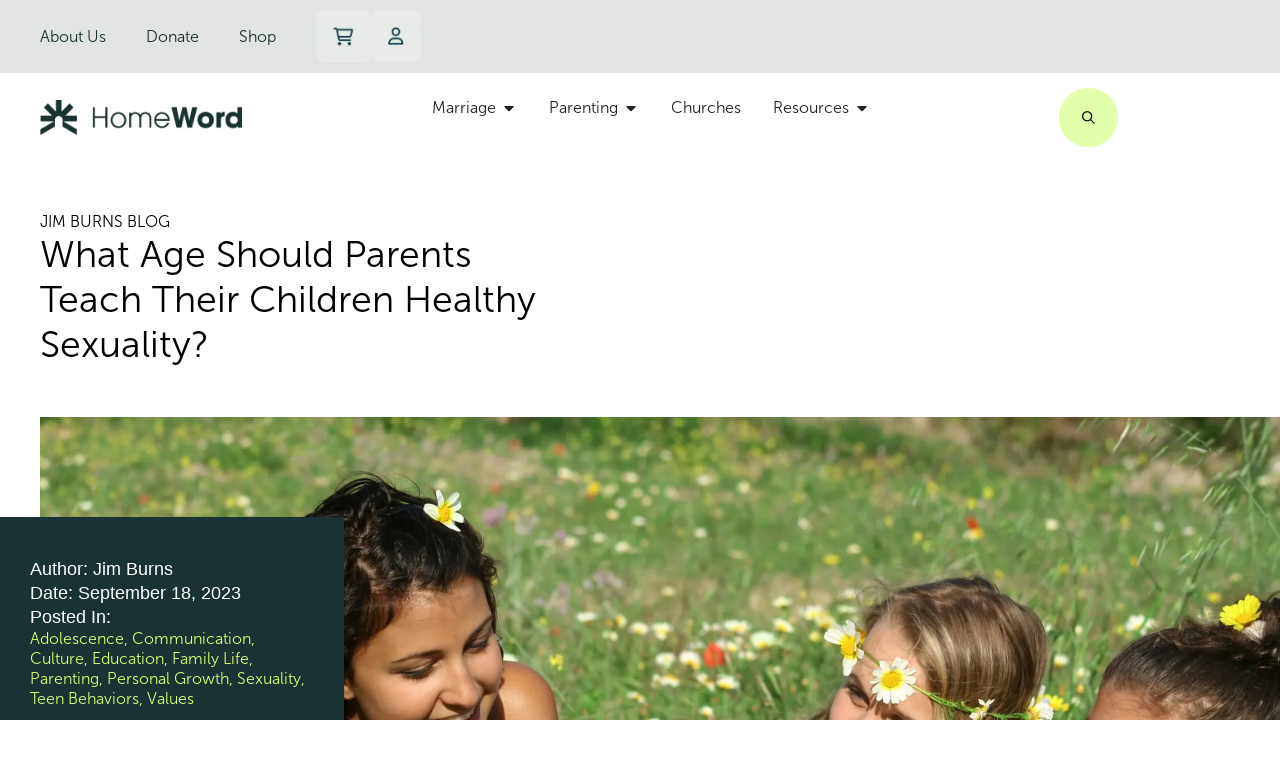

--- FILE ---
content_type: text/css
request_url: https://homeword.com/wp-content/uploads/elementor/css/post-38667.css?ver=1768801163
body_size: 514
content:
.elementor-38667 .elementor-element.elementor-element-18adcf0{--display:flex;--border-radius:20px 20px 20px 20px;}.elementor-38667 .elementor-element.elementor-element-18adcf0:not(.elementor-motion-effects-element-type-background), .elementor-38667 .elementor-element.elementor-element-18adcf0 > .elementor-motion-effects-container > .elementor-motion-effects-layer{background-color:var( --e-global-color-f23bd8a );}.elementor-38667 .elementor-element.elementor-element-ec72491 .jet-ajax-search__source-results-item_icon svg{width:24px;}.elementor-38667 .elementor-element.elementor-element-ec72491 .jet-ajax-search__source-results-item_icon{font-size:24px;}.elementor-38667 .elementor-element.elementor-element-ec72491 > .elementor-widget-container{padding:40px 20px 40px 20px;}.elementor-38667 .elementor-element.elementor-element-ec72491 .jet-ajax-search__field::-webkit-search-cancel-button{-webkit-appearance:none;background-size:contain !important;background:url(https://homeword.com/wp-content/uploads/2025/07/Left-Arrow-Light.svg) no-repeat 50% 50%;opacity:1;width:16px;height:16px;}.elementor-38667 .elementor-element.elementor-element-ec72491 .jet-ajax-search__form{border-radius:0px 0px 0px 0px;}.elementor-38667 .elementor-element.elementor-element-ec72491 .jet-ajax-search__field{font-family:var( --e-global-typography-b88ceff-font-family ), Sans-serif;font-size:var( --e-global-typography-b88ceff-font-size );font-weight:var( --e-global-typography-b88ceff-font-weight );line-height:var( --e-global-typography-b88ceff-line-height );border-radius:0px 0px 0px 0px;}.elementor-38667 .elementor-element.elementor-element-ec72491 .jet-ajax-search__field::placeholder{font-family:var( --e-global-typography-b88ceff-font-family ), Sans-serif;font-size:var( --e-global-typography-b88ceff-font-size );font-weight:var( --e-global-typography-b88ceff-font-weight );line-height:var( --e-global-typography-b88ceff-line-height );}.elementor-38667 .elementor-element.elementor-element-ec72491 .jet-ajax-search__submit{background-color:var( --e-global-color-3b385b8 );padding:11px 11px 11px 11px;}.elementor-38667 .elementor-element.elementor-element-ec72491 .jet-ajax-search__submit:hover{color:var( --e-global-color-text );background-color:var( --e-global-color-accent );}.elementor-38667 .elementor-element.elementor-element-ec72491 .jet-ajax-search__results-area{box-shadow:0px 0px 10px 0px rgba(0,0,0,0.5);}.elementor-38667 .elementor-element.elementor-element-ec72491 .jet-ajax-search__results-footer{border-style:none;}.elementor-38667 .elementor-element.elementor-element-ec72491 .jet-ajax-search__item-title{color:var( --e-global-color-primary );font-family:var( --e-global-typography-47f63fb-font-family ), Sans-serif;font-size:var( --e-global-typography-47f63fb-font-size );line-height:var( --e-global-typography-47f63fb-line-height );}.elementor-38667 .elementor-element.elementor-element-ec72491 .jet-ajax-search__item-content{color:var( --e-global-color-primary );font-family:var( --e-global-typography-b88ceff-font-family ), Sans-serif;font-size:var( --e-global-typography-b88ceff-font-size );font-weight:var( --e-global-typography-b88ceff-font-weight );line-height:var( --e-global-typography-b88ceff-line-height );}.elementor-38667 .elementor-element.elementor-element-ec72491 .jet-ajax-search__full-results{font-family:var( --e-global-typography-b88ceff-font-family ), Sans-serif;font-size:var( --e-global-typography-b88ceff-font-size );font-weight:var( --e-global-typography-b88ceff-font-weight );line-height:var( --e-global-typography-b88ceff-line-height );color:var( --e-global-color-text );}.elementor-38667 .elementor-element.elementor-element-ec72491 .jet-ajax-search__full-results:hover{color:var( --e-global-color-a688962 );background-color:#02010100;}#elementor-popup-modal-38667 .dialog-widget-content{animation-duration:0.5s;background-color:#F3F3F300;border-radius:20px 20px 20px 20px;box-shadow:2px 8px 23px 3px rgba(0,0,0,0.2);margin:0100px 0px 0px 0px;}#elementor-popup-modal-38667{background-color:rgba(0,0,0,.8);justify-content:center;align-items:flex-start;pointer-events:all;}#elementor-popup-modal-38667 .dialog-message{width:90vw;height:80vh;align-items:flex-start;}#elementor-popup-modal-38667 .dialog-close-button{display:flex;}@media(max-width:1440px){.elementor-38667 .elementor-element.elementor-element-ec72491 .jet-ajax-search__field{font-size:var( --e-global-typography-b88ceff-font-size );line-height:var( --e-global-typography-b88ceff-line-height );}.elementor-38667 .elementor-element.elementor-element-ec72491 .jet-ajax-search__field::placeholder{font-size:var( --e-global-typography-b88ceff-font-size );line-height:var( --e-global-typography-b88ceff-line-height );}.elementor-38667 .elementor-element.elementor-element-ec72491 .jet-ajax-search__item-title{font-size:var( --e-global-typography-47f63fb-font-size );line-height:var( --e-global-typography-47f63fb-line-height );}.elementor-38667 .elementor-element.elementor-element-ec72491 .jet-ajax-search__item-content{font-size:var( --e-global-typography-b88ceff-font-size );line-height:var( --e-global-typography-b88ceff-line-height );}.elementor-38667 .elementor-element.elementor-element-ec72491 .jet-ajax-search__full-results{font-size:var( --e-global-typography-b88ceff-font-size );line-height:var( --e-global-typography-b88ceff-line-height );}}@media(max-width:1024px){.elementor-38667 .elementor-element.elementor-element-ec72491 .jet-ajax-search__field{font-size:var( --e-global-typography-b88ceff-font-size );line-height:var( --e-global-typography-b88ceff-line-height );}.elementor-38667 .elementor-element.elementor-element-ec72491 .jet-ajax-search__field::placeholder{font-size:var( --e-global-typography-b88ceff-font-size );line-height:var( --e-global-typography-b88ceff-line-height );}.elementor-38667 .elementor-element.elementor-element-ec72491 .jet-ajax-search__item-title{font-size:var( --e-global-typography-47f63fb-font-size );line-height:var( --e-global-typography-47f63fb-line-height );}.elementor-38667 .elementor-element.elementor-element-ec72491 .jet-ajax-search__item-content{font-size:var( --e-global-typography-b88ceff-font-size );line-height:var( --e-global-typography-b88ceff-line-height );}.elementor-38667 .elementor-element.elementor-element-ec72491 .jet-ajax-search__full-results{font-size:var( --e-global-typography-b88ceff-font-size );line-height:var( --e-global-typography-b88ceff-line-height );}}@media(max-width:767px){.elementor-38667 .elementor-element.elementor-element-ec72491 .jet-ajax-search__field{font-size:var( --e-global-typography-b88ceff-font-size );line-height:var( --e-global-typography-b88ceff-line-height );}.elementor-38667 .elementor-element.elementor-element-ec72491 .jet-ajax-search__field::placeholder{font-size:var( --e-global-typography-b88ceff-font-size );line-height:var( --e-global-typography-b88ceff-line-height );}.elementor-38667 .elementor-element.elementor-element-ec72491 .jet-ajax-search__item-title{font-size:var( --e-global-typography-47f63fb-font-size );line-height:var( --e-global-typography-47f63fb-line-height );}.elementor-38667 .elementor-element.elementor-element-ec72491 .jet-ajax-search__item-content{font-size:var( --e-global-typography-b88ceff-font-size );line-height:var( --e-global-typography-b88ceff-line-height );}.elementor-38667 .elementor-element.elementor-element-ec72491 .jet-ajax-search__full-results{font-size:var( --e-global-typography-b88ceff-font-size );line-height:var( --e-global-typography-b88ceff-line-height );}}@media(min-width:2400px){.elementor-38667 .elementor-element.elementor-element-ec72491 .jet-ajax-search__field{font-size:var( --e-global-typography-b88ceff-font-size );line-height:var( --e-global-typography-b88ceff-line-height );}.elementor-38667 .elementor-element.elementor-element-ec72491 .jet-ajax-search__field::placeholder{font-size:var( --e-global-typography-b88ceff-font-size );line-height:var( --e-global-typography-b88ceff-line-height );}.elementor-38667 .elementor-element.elementor-element-ec72491 .jet-ajax-search__item-title{font-size:var( --e-global-typography-47f63fb-font-size );line-height:var( --e-global-typography-47f63fb-line-height );}.elementor-38667 .elementor-element.elementor-element-ec72491 .jet-ajax-search__item-content{font-size:var( --e-global-typography-b88ceff-font-size );line-height:var( --e-global-typography-b88ceff-line-height );}.elementor-38667 .elementor-element.elementor-element-ec72491 .jet-ajax-search__full-results{font-size:var( --e-global-typography-b88ceff-font-size );line-height:var( --e-global-typography-b88ceff-line-height );}}

--- FILE ---
content_type: text/css
request_url: https://homeword.com/wp-content/uploads/elementor/css/post-38727.css?ver=1768801164
body_size: 1142
content:
.elementor-38727 .elementor-element.elementor-element-9b66017{--display:flex;--flex-direction:row;--container-widget-width:initial;--container-widget-height:100%;--container-widget-flex-grow:1;--container-widget-align-self:stretch;--flex-wrap-mobile:wrap;--border-radius:10px 10px 10px 10px;--margin-top:0px;--margin-bottom:0px;--margin-left:0px;--margin-right:0px;--padding-top:090px;--padding-bottom:90px;--padding-left:90px;--padding-right:90px;}.elementor-38727 .elementor-element.elementor-element-9b66017:not(.elementor-motion-effects-element-type-background), .elementor-38727 .elementor-element.elementor-element-9b66017 > .elementor-motion-effects-container > .elementor-motion-effects-layer{background-color:var( --e-global-color-f23bd8a );}.elementor-38727 .elementor-element.elementor-element-8ea3716{--display:flex;--flex-direction:row;--container-widget-width:initial;--container-widget-height:100%;--container-widget-flex-grow:1;--container-widget-align-self:stretch;--flex-wrap-mobile:wrap;--gap:40px 40px;--row-gap:40px;--column-gap:40px;--margin-top:0px;--margin-bottom:0px;--margin-left:0px;--margin-right:0px;--padding-top:0px;--padding-bottom:0px;--padding-left:0px;--padding-right:0px;}.elementor-38727 .elementor-element.elementor-element-ee9bb1f{--display:flex;--justify-content:space-between;--margin-top:0px;--margin-bottom:0px;--margin-left:0px;--margin-right:0px;--padding-top:0px;--padding-bottom:0px;--padding-left:0px;--padding-right:0px;}.elementor-38727 .elementor-element.elementor-element-2c18589{--display:flex;--margin-top:0px;--margin-bottom:0px;--margin-left:0px;--margin-right:0px;--padding-top:0px;--padding-bottom:0px;--padding-left:0px;--padding-right:0px;}.elementor-38727 .elementor-element.elementor-element-58c1a93 .elementor-heading-title{font-family:"museo-sans", Sans-serif;font-size:24px;font-weight:600;line-height:1.56rem;}.elementor-38727 .elementor-element.elementor-element-514f824 .elementor-heading-title{font-family:var( --e-global-typography-b88ceff-font-family ), Sans-serif;font-size:var( --e-global-typography-b88ceff-font-size );font-weight:var( --e-global-typography-b88ceff-font-weight );line-height:var( --e-global-typography-b88ceff-line-height );color:var( --e-global-color-3b385b8 );}.elementor-38727 .elementor-element.elementor-element-20151c5 > .elementor-widget-container{margin:100px 0px 0px 0px;}.elementor-38727 .elementor-element.elementor-element-20151c5 .elementor-nav-menu--main .elementor-item{color:var( --e-global-color-primary );fill:var( --e-global-color-primary );padding-left:0px;padding-right:0px;padding-top:5px;padding-bottom:5px;}.elementor-38727 .elementor-element.elementor-element-20151c5 .elementor-nav-menu--main .elementor-item:hover,
					.elementor-38727 .elementor-element.elementor-element-20151c5 .elementor-nav-menu--main .elementor-item.elementor-item-active,
					.elementor-38727 .elementor-element.elementor-element-20151c5 .elementor-nav-menu--main .elementor-item.highlighted,
					.elementor-38727 .elementor-element.elementor-element-20151c5 .elementor-nav-menu--main .elementor-item:focus{color:#565AC5;fill:#565AC5;}.elementor-38727 .elementor-element.elementor-element-7221500{--display:flex;--justify-content:space-between;--margin-top:0px;--margin-bottom:0px;--margin-left:0px;--margin-right:0px;--padding-top:0px;--padding-bottom:0px;--padding-left:0px;--padding-right:0px;}.elementor-38727 .elementor-element.elementor-element-36b89ec{--display:flex;--justify-content:space-between;--margin-top:0px;--margin-bottom:0px;--margin-left:0px;--margin-right:0px;--padding-top:0px;--padding-bottom:0px;--padding-left:0px;--padding-right:0px;}.elementor-38727 .elementor-element.elementor-element-a970d1d .elementor-heading-title{font-family:"museo-sans", Sans-serif;font-size:24px;font-weight:600;line-height:1.56rem;}.elementor-38727 .elementor-element.elementor-element-19476b0 .elementor-heading-title{font-family:var( --e-global-typography-b88ceff-font-family ), Sans-serif;font-size:var( --e-global-typography-b88ceff-font-size );font-weight:var( --e-global-typography-b88ceff-font-weight );line-height:var( --e-global-typography-b88ceff-line-height );color:var( --e-global-color-3b385b8 );}.elementor-38727 .elementor-element.elementor-element-4aa4ebf > .elementor-widget-container{margin:100px 0px 0px 0px;}.elementor-38727 .elementor-element.elementor-element-4aa4ebf .elementor-nav-menu--main .elementor-item{color:var( --e-global-color-primary );fill:var( --e-global-color-primary );padding-left:0px;padding-right:0px;padding-top:5px;padding-bottom:5px;}.elementor-38727 .elementor-element.elementor-element-4aa4ebf .elementor-nav-menu--main .elementor-item:hover,
					.elementor-38727 .elementor-element.elementor-element-4aa4ebf .elementor-nav-menu--main .elementor-item.elementor-item-active,
					.elementor-38727 .elementor-element.elementor-element-4aa4ebf .elementor-nav-menu--main .elementor-item.highlighted,
					.elementor-38727 .elementor-element.elementor-element-4aa4ebf .elementor-nav-menu--main .elementor-item:focus{color:#565AC5;fill:#565AC5;}.elementor-38727 .elementor-element.elementor-element-7e5c905{--display:flex;--justify-content:space-between;--margin-top:0px;--margin-bottom:0px;--margin-left:0px;--margin-right:0px;--padding-top:0px;--padding-bottom:0px;--padding-left:0px;--padding-right:0px;}.elementor-38727 .elementor-element.elementor-element-577cb0c{--display:flex;--margin-top:0px;--margin-bottom:0px;--margin-left:0px;--margin-right:0px;--padding-top:0px;--padding-bottom:0px;--padding-left:0px;--padding-right:0px;}.elementor-38727 .elementor-element.elementor-element-3ab14c2 .elementor-heading-title{font-family:"museo-sans", Sans-serif;font-size:24px;font-weight:600;line-height:1.56rem;}.elementor-38727 .elementor-element.elementor-element-3dfd48a .elementor-heading-title{font-family:var( --e-global-typography-b88ceff-font-family ), Sans-serif;font-size:var( --e-global-typography-b88ceff-font-size );font-weight:var( --e-global-typography-b88ceff-font-weight );line-height:var( --e-global-typography-b88ceff-line-height );color:var( --e-global-color-3b385b8 );}.elementor-38727 .elementor-element.elementor-element-96fa1f2 > .elementor-widget-container{margin:100px 0px 0px 0px;}.elementor-38727 .elementor-element.elementor-element-96fa1f2 .elementor-nav-menu--main .elementor-item{color:var( --e-global-color-primary );fill:var( --e-global-color-primary );padding-left:0px;padding-right:0px;padding-top:5px;padding-bottom:5px;}.elementor-38727 .elementor-element.elementor-element-96fa1f2 .elementor-nav-menu--main .elementor-item:hover,
					.elementor-38727 .elementor-element.elementor-element-96fa1f2 .elementor-nav-menu--main .elementor-item.elementor-item-active,
					.elementor-38727 .elementor-element.elementor-element-96fa1f2 .elementor-nav-menu--main .elementor-item.highlighted,
					.elementor-38727 .elementor-element.elementor-element-96fa1f2 .elementor-nav-menu--main .elementor-item:focus{color:#565AC5;fill:#565AC5;}.elementor-38727 .elementor-element.elementor-element-bf54922{--display:flex;--flex-direction:row;--container-widget-width:initial;--container-widget-height:100%;--container-widget-flex-grow:1;--container-widget-align-self:stretch;--flex-wrap-mobile:wrap;--gap:20px 20px;--row-gap:20px;--column-gap:20px;--margin-top:0px;--margin-bottom:0px;--margin-left:0px;--margin-right:0px;--padding-top:0px;--padding-bottom:0px;--padding-left:0px;--padding-right:0px;}.elementor-38727 .elementor-element.elementor-element-98b77f6{--display:flex;--margin-top:0px;--margin-bottom:0px;--margin-left:0px;--margin-right:0px;--padding-top:0px;--padding-bottom:0px;--padding-left:0px;--padding-right:0px;}.elementor-38727 .elementor-element.elementor-element-79d600b{--display:flex;--min-height:200px;--justify-content:center;--align-items:center;--container-widget-width:calc( ( 1 - var( --container-widget-flex-grow ) ) * 100% );--border-radius:5px 5px 5px 5px;--margin-top:0px;--margin-bottom:0px;--margin-left:0px;--margin-right:0px;--padding-top:0px;--padding-bottom:0px;--padding-left:0px;--padding-right:0px;}.elementor-38727 .elementor-element.elementor-element-79d600b:not(.elementor-motion-effects-element-type-background), .elementor-38727 .elementor-element.elementor-element-79d600b > .elementor-motion-effects-container > .elementor-motion-effects-layer{background-color:#FFFFFF;}.elementor-38727 .elementor-element.elementor-element-1f95cbf img{width:90%;height:200px;object-fit:contain;object-position:center center;}.elementor-38727 .elementor-element.elementor-element-3ebe247{--display:flex;--flex-direction:row;--container-widget-width:calc( ( 1 - var( --container-widget-flex-grow ) ) * 100% );--container-widget-height:100%;--container-widget-flex-grow:1;--container-widget-align-self:stretch;--flex-wrap-mobile:wrap;--justify-content:space-between;--align-items:flex-end;--margin-top:60px;--margin-bottom:0px;--margin-left:0px;--margin-right:0px;--padding-top:0px;--padding-bottom:0px;--padding-left:0px;--padding-right:0px;}.elementor-38727 .elementor-element.elementor-element-3ebe247:hover{border-style:solid;border-width:0px 0px 1px 0px;--border-top-width:0px;--border-right-width:0px;--border-bottom-width:1px;--border-left-width:0px;border-color:var( --e-global-color-3b385b8 );--border-color:var( --e-global-color-3b385b8 );--border-radius:0px 0px 0px 0px;--border-top-left-radius:0px;--border-top-right-radius:0px;--border-bottom-right-radius:0px;--border-bottom-left-radius:0px;}.elementor-38727 .elementor-element.elementor-element-3ebe247, .elementor-38727 .elementor-element.elementor-element-3ebe247::before{--border-transition:0.3s;}.elementor-38727 .elementor-element.elementor-element-52dbc74 .elementor-heading-title{font-family:var( --e-global-typography-47f63fb-font-family ), Sans-serif;font-size:var( --e-global-typography-47f63fb-font-size );line-height:var( --e-global-typography-47f63fb-line-height );color:var( --e-global-color-3b385b8 );}.elementor-38727 .elementor-element.elementor-element-88b025c img{width:16px;}.elementor-38727 .elementor-element.elementor-element-f205b27{--display:flex;--margin-top:0px;--margin-bottom:0px;--margin-left:0px;--margin-right:0px;--padding-top:0px;--padding-bottom:0px;--padding-left:0px;--padding-right:0px;}.elementor-38727 .elementor-element.elementor-element-d4e9d1c{--display:flex;--min-height:200px;--justify-content:center;--align-items:center;--container-widget-width:calc( ( 1 - var( --container-widget-flex-grow ) ) * 100% );--border-radius:5px 5px 5px 5px;--margin-top:0px;--margin-bottom:0px;--margin-left:0px;--margin-right:0px;--padding-top:0px;--padding-bottom:0px;--padding-left:0px;--padding-right:0px;}.elementor-38727 .elementor-element.elementor-element-d4e9d1c:not(.elementor-motion-effects-element-type-background), .elementor-38727 .elementor-element.elementor-element-d4e9d1c > .elementor-motion-effects-container > .elementor-motion-effects-layer{background-color:var( --e-global-color-3b385b8 );}.elementor-38727 .elementor-element.elementor-element-20d2560 img{width:80%;height:200px;object-fit:contain;object-position:center center;}.elementor-38727 .elementor-element.elementor-element-6db19d2{--display:flex;--flex-direction:row;--container-widget-width:calc( ( 1 - var( --container-widget-flex-grow ) ) * 100% );--container-widget-height:100%;--container-widget-flex-grow:1;--container-widget-align-self:stretch;--flex-wrap-mobile:wrap;--justify-content:space-between;--align-items:flex-end;--margin-top:60px;--margin-bottom:0px;--margin-left:0px;--margin-right:0px;--padding-top:0px;--padding-bottom:0px;--padding-left:0px;--padding-right:0px;}.elementor-38727 .elementor-element.elementor-element-6db19d2:hover{border-style:solid;border-width:0px 0px 1px 0px;--border-top-width:0px;--border-right-width:0px;--border-bottom-width:1px;--border-left-width:0px;border-color:var( --e-global-color-3b385b8 );--border-color:var( --e-global-color-3b385b8 );--border-radius:0px 0px 0px 0px;--border-top-left-radius:0px;--border-top-right-radius:0px;--border-bottom-right-radius:0px;--border-bottom-left-radius:0px;}.elementor-38727 .elementor-element.elementor-element-6db19d2, .elementor-38727 .elementor-element.elementor-element-6db19d2::before{--border-transition:0.3s;}.elementor-38727 .elementor-element.elementor-element-d21d167 .elementor-heading-title{font-family:var( --e-global-typography-47f63fb-font-family ), Sans-serif;font-size:var( --e-global-typography-47f63fb-font-size );line-height:var( --e-global-typography-47f63fb-line-height );color:var( --e-global-color-3b385b8 );}.elementor-38727 .elementor-element.elementor-element-f893068 img{width:16px;}@media(max-width:1440px){.elementor-38727 .elementor-element.elementor-element-9b66017{--padding-top:50px;--padding-bottom:50px;--padding-left:40px;--padding-right:40px;}.elementor-38727 .elementor-element.elementor-element-514f824 .elementor-heading-title{font-size:var( --e-global-typography-b88ceff-font-size );line-height:var( --e-global-typography-b88ceff-line-height );}.elementor-38727 .elementor-element.elementor-element-19476b0 .elementor-heading-title{font-size:var( --e-global-typography-b88ceff-font-size );line-height:var( --e-global-typography-b88ceff-line-height );}.elementor-38727 .elementor-element.elementor-element-3dfd48a .elementor-heading-title{font-size:var( --e-global-typography-b88ceff-font-size );line-height:var( --e-global-typography-b88ceff-line-height );}.elementor-38727 .elementor-element.elementor-element-1f95cbf img{height:200px;}.elementor-38727 .elementor-element.elementor-element-52dbc74 .elementor-heading-title{font-size:var( --e-global-typography-47f63fb-font-size );line-height:var( --e-global-typography-47f63fb-line-height );}.elementor-38727 .elementor-element.elementor-element-d21d167 .elementor-heading-title{font-size:var( --e-global-typography-47f63fb-font-size );line-height:var( --e-global-typography-47f63fb-line-height );}}@media(max-width:1024px){.elementor-38727 .elementor-element.elementor-element-9b66017{--flex-direction:column;--container-widget-width:100%;--container-widget-height:initial;--container-widget-flex-grow:0;--container-widget-align-self:initial;--flex-wrap-mobile:wrap;}.elementor-38727 .elementor-element.elementor-element-8ea3716{--margin-top:0px;--margin-bottom:0px;--margin-left:0px;--margin-right:0px;--padding-top:0px;--padding-bottom:0px;--padding-left:0px;--padding-right:0px;}.elementor-38727 .elementor-element.elementor-element-514f824 .elementor-heading-title{font-size:var( --e-global-typography-b88ceff-font-size );line-height:var( --e-global-typography-b88ceff-line-height );}.elementor-38727 .elementor-element.elementor-element-19476b0 .elementor-heading-title{font-size:var( --e-global-typography-b88ceff-font-size );line-height:var( --e-global-typography-b88ceff-line-height );}.elementor-38727 .elementor-element.elementor-element-3dfd48a .elementor-heading-title{font-size:var( --e-global-typography-b88ceff-font-size );line-height:var( --e-global-typography-b88ceff-line-height );}.elementor-38727 .elementor-element.elementor-element-52dbc74 .elementor-heading-title{font-size:var( --e-global-typography-47f63fb-font-size );line-height:var( --e-global-typography-47f63fb-line-height );}.elementor-38727 .elementor-element.elementor-element-d21d167 .elementor-heading-title{font-size:var( --e-global-typography-47f63fb-font-size );line-height:var( --e-global-typography-47f63fb-line-height );}}@media(max-width:767px){.elementor-38727 .elementor-element.elementor-element-9b66017{--padding-top:30px;--padding-bottom:30px;--padding-left:10px;--padding-right:10px;}.elementor-38727 .elementor-element.elementor-element-514f824 .elementor-heading-title{font-size:var( --e-global-typography-b88ceff-font-size );line-height:var( --e-global-typography-b88ceff-line-height );}.elementor-38727 .elementor-element.elementor-element-20151c5 > .elementor-widget-container{margin:0px 0px 0px 0px;}.elementor-38727 .elementor-element.elementor-element-19476b0 .elementor-heading-title{font-size:var( --e-global-typography-b88ceff-font-size );line-height:var( --e-global-typography-b88ceff-line-height );}.elementor-38727 .elementor-element.elementor-element-4aa4ebf > .elementor-widget-container{margin:0px 0px 0px 0px;}.elementor-38727 .elementor-element.elementor-element-3dfd48a .elementor-heading-title{font-size:var( --e-global-typography-b88ceff-font-size );line-height:var( --e-global-typography-b88ceff-line-height );}.elementor-38727 .elementor-element.elementor-element-96fa1f2 > .elementor-widget-container{margin:0px 0px 0px 0px;}.elementor-38727 .elementor-element.elementor-element-52dbc74 .elementor-heading-title{font-size:var( --e-global-typography-47f63fb-font-size );line-height:var( --e-global-typography-47f63fb-line-height );}.elementor-38727 .elementor-element.elementor-element-d21d167 .elementor-heading-title{font-size:var( --e-global-typography-47f63fb-font-size );line-height:var( --e-global-typography-47f63fb-line-height );}}@media(min-width:768px){.elementor-38727 .elementor-element.elementor-element-8ea3716{--width:60%;}.elementor-38727 .elementor-element.elementor-element-ee9bb1f{--width:33%;}.elementor-38727 .elementor-element.elementor-element-7221500{--width:33%;}.elementor-38727 .elementor-element.elementor-element-7e5c905{--width:33%;}.elementor-38727 .elementor-element.elementor-element-bf54922{--width:40%;}}@media(max-width:1440px) and (min-width:768px){.elementor-38727 .elementor-element.elementor-element-8ea3716{--width:75%;}.elementor-38727 .elementor-element.elementor-element-bf54922{--width:30%;}}@media(max-width:1024px) and (min-width:768px){.elementor-38727 .elementor-element.elementor-element-8ea3716{--width:85%;}.elementor-38727 .elementor-element.elementor-element-bf54922{--width:15%;}}@media(min-width:2400px){.elementor-38727 .elementor-element.elementor-element-514f824 .elementor-heading-title{font-size:var( --e-global-typography-b88ceff-font-size );line-height:var( --e-global-typography-b88ceff-line-height );}.elementor-38727 .elementor-element.elementor-element-19476b0 .elementor-heading-title{font-size:var( --e-global-typography-b88ceff-font-size );line-height:var( --e-global-typography-b88ceff-line-height );}.elementor-38727 .elementor-element.elementor-element-3dfd48a .elementor-heading-title{font-size:var( --e-global-typography-b88ceff-font-size );line-height:var( --e-global-typography-b88ceff-line-height );}.elementor-38727 .elementor-element.elementor-element-1f95cbf img{height:300px;object-fit:cover;}.elementor-38727 .elementor-element.elementor-element-52dbc74 .elementor-heading-title{font-size:var( --e-global-typography-47f63fb-font-size );line-height:var( --e-global-typography-47f63fb-line-height );}.elementor-38727 .elementor-element.elementor-element-20d2560 img{height:300px;object-fit:contain;}.elementor-38727 .elementor-element.elementor-element-d21d167 .elementor-heading-title{font-size:var( --e-global-typography-47f63fb-font-size );line-height:var( --e-global-typography-47f63fb-line-height );}}

--- FILE ---
content_type: application/javascript; charset=UTF-8
request_url: https://homeword.com/cdn-cgi/challenge-platform/scripts/jsd/main.js
body_size: 8417
content:
window._cf_chl_opt={AKGCx8:'b'};~function(S6,GH,GQ,Gu,Gn,Gk,Gm,GD,GX,S1){S6=A,function(b,G,Sn,S5,S,P){for(Sn={b:580,G:611,S:456,P:399,x:433,O:466,e:634,y:503,N:575,J:545,T:624},S5=A,S=b();!![];)try{if(P=-parseInt(S5(Sn.b))/1+parseInt(S5(Sn.G))/2+parseInt(S5(Sn.S))/3*(-parseInt(S5(Sn.P))/4)+-parseInt(S5(Sn.x))/5*(-parseInt(S5(Sn.O))/6)+parseInt(S5(Sn.e))/7*(parseInt(S5(Sn.y))/8)+parseInt(S5(Sn.N))/9*(-parseInt(S5(Sn.J))/10)+parseInt(S5(Sn.T))/11,P===G)break;else S.push(S.shift())}catch(x){S.push(S.shift())}}(C,185825),GH=this||self,GQ=GH[S6(582)],Gu={},Gu[S6(460)]='o',Gu[S6(586)]='s',Gu[S6(488)]='u',Gu[S6(584)]='z',Gu[S6(525)]='n',Gu[S6(486)]='I',Gu[S6(541)]='b',Gn=Gu,GH[S6(610)]=function(G,S,P,x,P5,P3,P2,SC,O,N,J,T,j,W,K,P4){if(P5={b:619,G:537,S:567,P:600,x:616,O:463,e:600,y:423,N:553,J:561,T:423,j:553,f:402,W:405,K:504,I:473,B:417,M:420,E:576,L:622,U:458,R:540,F:413,V:511,d:497,v:562,H:614,Q:431,n:510,g:468,a:546,k:468},P3={b:555,G:473,S:417,P:404,x:550,O:404},P2={b:425,G:424,S:430,P:468},SC=S6,O={'RsAgo':function(I,B){return I===B},'sYheg':function(I,B){return I+B},'FpRTF':function(I,B){return I==B},'JRGHV':function(I,B){return I==B},'wzEMV':function(I,B){return I-B},'dCeuo':function(I,B){return I(B)},'HrjYW':function(I,B){return I<B},'jlngH':SC(P5.b),'UIdfI':function(I,B){return I(B)},'rXErn':function(I,B){return B===I},'esjQq':SC(P5.G),'seqHJ':function(I,B){return I+B},'nGSQj':function(I,B,M){return I(B,M)},'SADTQ':function(I,B){return I+B}},S===null||S===void 0)return x;for(N=O[SC(P5.S)](Gw,S),G[SC(P5.P)][SC(P5.x)]&&(N=N[SC(P5.O)](G[SC(P5.e)][SC(P5.x)](S))),N=G[SC(P5.y)][SC(P5.N)]&&G[SC(P5.J)]?G[SC(P5.T)][SC(P5.j)](new G[(SC(P5.J))](N)):function(I,Sb,B){for(Sb=SC,I[Sb(P3.b)](),B=0;B<I[Sb(P3.G)];O[Sb(P3.S)](I[B],I[O[Sb(P3.P)](B,1)])?I[Sb(P3.x)](O[Sb(P3.O)](B,1),1):B+=1);return I}(N),J='nAsAaAb'.split('A'),J=J[SC(P5.f)][SC(P5.W)](J),T=0;O[SC(P5.K)](T,N[SC(P5.I)]);T++)if(O[SC(P5.B)](O[SC(P5.M)],SC(P5.b))){if(j=N[T],W=Ga(G,S,j),O[SC(P5.E)](J,W)){if(O[SC(P5.L)](SC(P5.U),SC(P5.U)))K='s'===W&&!G[SC(P5.R)](S[j]),O[SC(P5.F)]===O[SC(P5.V)](P,j)?O[SC(P5.d)](y,P+j,W):K||O[SC(P5.d)](y,P+j,S[j]);else return P4={b:605,G:494},O[SC(P5.v)](null,P)?'':x.g(O,6,function(B,Sr){return Sr=SC,Sr(P4.b)[Sr(P4.G)](B)})}else y(O[SC(P5.H)](P,j),W)}else{for(D=1,X=0;P<J;h=Y<<1.87|s,O[SC(P5.Q)](Z,O[SC(P5.n)](i,1))?(C0=0,C1[SC(P5.g)](C2(C3)),C4=0):C5++,C6=0,o++);for(C7=C8[SC(P5.a)](0),C9=0;16>CC;Cb=1&CG|Cr<<1,CS==CP-1?(Cx=0,CO[SC(P5.k)](Cq(Ce)),Cy=0):Cp++,CN>>=1,CA++);}return x;function y(I,B,SA){SA=SC,Object[SA(P2.b)][SA(P2.G)][SA(P2.S)](x,B)||(x[B]=[]),x[B][SA(P2.P)](I)}},Gk=S6(500)[S6(590)](';'),Gm=Gk[S6(402)][S6(405)](Gk),GH[S6(585)]=function(S,P,P9,P8,SG,x,O,y,N,J,T,W){for(P9={b:480,G:565,S:589,P:628,x:400,O:473,e:589,y:618,N:468,J:516,T:565,j:463,f:400,W:631},P8={b:480},SG=S6,x={},x[SG(P9.b)]=function(j,W){return j+W},x[SG(P9.G)]=function(j,W){return j!==W},x[SG(P9.S)]=SG(P9.P),O=x,y=Object[SG(P9.x)](P),N=0;N<y[SG(P9.O)];N++)if(SG(P9.P)===O[SG(P9.e)]){if(J=y[N],'f'===J&&(J='N'),S[J]){for(T=0;T<P[y[N]][SG(P9.O)];-1===S[J][SG(P9.y)](P[y[N]][T])&&(Gm(P[y[N]][T])||S[J][SG(P9.N)]('o.'+P[y[N]][T])),T++);}else S[J]=P[y[N]][SG(P9.J)](function(j,SS){return SS=SG,O[SS(P8.b)]('o.',j)})}else{for(W=[];O[SG(P9.T)](null,T);W=W[SG(P9.j)](y[SG(P9.f)](N)),J=T[SG(P9.W)](j));return W}},GD=function(Pw,Pa,Pg,Pn,Pu,PH,Sx,G,S,P,x){return Pw={b:407,G:617,S:529,P:612,x:437},Pa={b:475,G:524,S:559,P:535,x:509,O:451,e:475,y:578,N:583,J:599,T:468,j:560,f:467,W:581,K:570,I:406,B:520,M:465,E:475,L:620,U:494,R:468,F:620,V:494,d:475},Pg={b:450,G:609,S:418,P:538,x:473},Pn={b:546},Pu={b:473,G:494,S:425,P:424,x:430,O:425,e:424,y:430,N:430,J:632,T:592,j:421,f:546,W:617,K:604,I:535,B:549,M:468,E:546,L:464,U:468,R:483,F:548,V:527,d:451,v:436,H:559,Q:447,n:587,g:475,a:468,k:546,m:524,z:515,D:468,X:451,c:587,l:498,o:632,h:425,Y:424,s:447,Z:546,i:411,C0:515,C1:468,C2:546,C3:468,C4:509,C5:513,C6:464,C7:474,C8:507,C9:523,CC:475,CA:468,Cb:520},PH={b:551,G:531,S:564,P:605},Sx=S6,G={'jRPIV':Sx(Pw.b),'EIkvB':function(O,e){return O&e},'MpVDK':function(O,e){return O==e},'egaCv':function(O,e){return O<e},'plwxS':function(O,e){return O!==e},'clXaS':Sx(Pw.G),'ZFkxf':function(O,e){return e==O},'pAUwP':function(O,e){return O-e},'WboRW':Sx(Pw.S),'zorFU':function(O,e){return O<e},'gEzoF':function(O,e){return O-e},'wswYi':function(O,e){return O(e)},'eMDUR':function(O,e){return O>e},'jnTEu':function(O,e){return O<<e},'iPJzf':function(O,e){return O==e},'aaSUC':function(O,e){return O<e},'mCKjI':function(O,e){return O(e)},'xWFvm':function(O,e){return O<e},'utcBg':function(O,e){return O>e},'QbSWL':function(O,e){return O|e},'rylLE':function(O,e){return O==e},'MBvfo':function(O,e){return O!==e},'izdUT':function(O,e){return e==O},'sgZLR':function(O,e){return e*O},'tYfwo':function(O,e){return O<e},'Sbcuv':function(O,e){return O(e)},'BQsid':function(O,e){return O!=e},'geEcX':function(O,e){return e!=O},'uXlCr':function(O,e){return e==O},'exHuy':function(O,e){return e*O},'piPIU':function(O,e){return O-e},'goZeH':function(O,e){return O==e},'rMtTW':function(O,e){return O+e}},S=String[Sx(Pw.P)],P={'h':function(O,Pv,SO,e,y){return Pv={b:551,G:407,S:564,P:494,x:571,O:478},SO=Sx,e={},e[SO(PH.b)]=G[SO(PH.G)],e[SO(PH.S)]=SO(PH.P),y=e,O==null?'':P.g(O,6,function(N,Sq,T){return(Sq=SO,y[Sq(Pv.b)]===Sq(Pv.G))?y[Sq(Pv.S)][Sq(Pv.P)](N):(T=P[Sq(Pv.x)],x[Sq(Pv.O)](+O(T.t)))})},'g':function(O,y,N,PQ,Sy,J,T,j,W,K,I,B,M,E,L,U,R,F,V,H,D,X){if(PQ={b:535},Sy=Sx,J={'XvUhG':function(Q,z,Se){return Se=A,G[Se(PQ.b)](Q,z)}},null==O)return'';for(j={},W={},K='',I=2,B=3,M=2,E=[],L=0,U=0,R=0;R<O[Sy(Pu.b)];R+=1)if(F=O[Sy(Pu.G)](R),Object[Sy(Pu.S)][Sy(Pu.P)][Sy(Pu.x)](j,F)||(j[F]=B++,W[F]=!0),V=K+F,Object[Sy(Pu.O)][Sy(Pu.e)][Sy(Pu.y)](j,V))K=V;else{if(Object[Sy(Pu.S)][Sy(Pu.P)][Sy(Pu.N)](W,K)){if(G[Sy(Pu.J)](Sy(Pu.T),Sy(Pu.j))){if(256>K[Sy(Pu.f)](0)){if(Sy(Pu.W)===G[Sy(Pu.K)]){for(T=0;G[Sy(Pu.I)](T,M);L<<=1,G[Sy(Pu.B)](U,y-1)?(U=0,E[Sy(Pu.M)](N(L)),L=0):U++,T++);for(H=K[Sy(Pu.E)](0),T=0;8>T;L=H&1|L<<1,U==G[Sy(Pu.L)](y,1)?(U=0,E[Sy(Pu.U)](N(L)),L=0):U++,H>>=1,T++);}else return'i'}else if(Sy(Pu.R)===G[Sy(Pu.F)])D=E&W,K>>=1,0==I&&(B=M,E=L(U++)),R|=(J[Sy(Pu.V)](0,D)?1:0)*F,V<<=1;else{for(H=1,T=0;G[Sy(Pu.d)](T,M);L=L<<1|H,U==G[Sy(Pu.v)](y,1)?(U=0,E[Sy(Pu.M)](G[Sy(Pu.H)](N,L)),L=0):U++,H=0,T++);for(H=K[Sy(Pu.f)](0),T=0;G[Sy(Pu.Q)](16,T);L=G[Sy(Pu.n)](L,1)|1.86&H,y-1==U?(U=0,E[Sy(Pu.M)](N(L)),L=0):U++,H>>=1,T++);}I--,0==I&&(I=Math[Sy(Pu.g)](2,M),M++),delete W[K]}else{for(Q=0;I<y;R<<=1,F==z-1?(D=0,X[Sy(Pu.a)](T(N)),o=0):K++,L++);for(X=Y[Sy(Pu.k)](0),s=0;8>Z;C0=C1<<1|G[Sy(Pu.m)](X,1),G[Sy(Pu.z)](C2,C3-1)?(C4=0,C5[Sy(Pu.D)](C6(C7)),C8=0):C9++,X>>=1,i++);}}else for(H=j[K],T=0;G[Sy(Pu.X)](T,M);L=G[Sy(Pu.c)](L,1)|G[Sy(Pu.m)](H,1),G[Sy(Pu.B)](U,y-1)?(U=0,E[Sy(Pu.M)](N(L)),L=0):U++,H>>=1,T++);K=(I--,G[Sy(Pu.l)](0,I)&&(I=Math[Sy(Pu.g)](2,M),M++),j[V]=B++,String(F))}if(G[Sy(Pu.o)]('',K)){if(Object[Sy(Pu.h)][Sy(Pu.Y)][Sy(Pu.y)](W,K)){if(G[Sy(Pu.s)](256,K[Sy(Pu.Z)](0))){for(T=0;G[Sy(Pu.i)](T,M);L<<=1,G[Sy(Pu.C0)](U,y-1)?(U=0,E[Sy(Pu.C1)](N(L)),L=0):U++,T++);for(H=K[Sy(Pu.C2)](0),T=0;8>T;L=L<<1|H&1.46,G[Sy(Pu.B)](U,y-1)?(U=0,E[Sy(Pu.C3)](G[Sy(Pu.C4)](N,L)),L=0):U++,H>>=1,T++);}else{for(H=1,T=0;G[Sy(Pu.C5)](T,M);L=L<<1.99|H,U==G[Sy(Pu.C6)](y,1)?(U=0,E[Sy(Pu.U)](N(L)),L=0):U++,H=0,T++);for(H=K[Sy(Pu.C2)](0),T=0;G[Sy(Pu.C7)](16,T);L=G[Sy(Pu.C8)](L<<1.99,1&H),G[Sy(Pu.C0)](U,y-1)?(U=0,E[Sy(Pu.M)](N(L)),L=0):U++,H>>=1,T++);}I--,G[Sy(Pu.C9)](0,I)&&(I=Math[Sy(Pu.CC)](2,M),M++),delete W[K]}else for(H=j[K],T=0;G[Sy(Pu.C5)](T,M);L=G[Sy(Pu.c)](L,1)|G[Sy(Pu.m)](H,1),U==y-1?(U=0,E[Sy(Pu.a)](N(L)),L=0):U++,H>>=1,T++);I--,0==I&&M++}for(H=2,T=0;T<M;L=L<<1|H&1.47,U==G[Sy(Pu.v)](y,1)?(U=0,E[Sy(Pu.CA)](N(L)),L=0):U++,H>>=1,T++);for(;;)if(L<<=1,U==y-1){E[Sy(Pu.M)](N(L));break}else U++;return E[Sy(Pu.Cb)]('')},'j':function(O,Sp){return Sp=Sx,G[Sp(Pg.b)](Sp(Pg.G),Sp(Pg.S))?null==O?'':G[Sp(Pg.P)]('',O)?null:P.i(O[Sp(Pg.x)],32768,function(e,SN){return SN=Sp,O[SN(Pn.b)](e)}):null},'i':function(O,y,N,SJ,J,T,j,W,K,I,B,M,E,L,U,R,V,F){for(SJ=Sx,J=[],T=4,j=4,W=3,K=[],M=N(0),E=y,L=1,I=0;3>I;J[I]=I,I+=1);for(U=0,R=Math[SJ(Pa.b)](2,2),B=1;R!=B;F=G[SJ(Pa.G)](M,E),E>>=1,E==0&&(E=y,M=G[SJ(Pa.S)](N,L++)),U|=(G[SJ(Pa.P)](0,F)?1:0)*B,B<<=1);switch(U){case 0:for(U=0,R=Math[SJ(Pa.b)](2,8),B=1;R!=B;F=E&M,E>>=1,E==0&&(E=y,M=G[SJ(Pa.x)](N,L++)),U|=(G[SJ(Pa.O)](0,F)?1:0)*B,B<<=1);V=S(U);break;case 1:for(U=0,R=Math[SJ(Pa.e)](2,16),B=1;B!=R;F=E&M,E>>=1,E==0&&(E=y,M=N(L++)),U|=G[SJ(Pa.y)](G[SJ(Pa.N)](0,F)?1:0,B),B<<=1);V=G[SJ(Pa.J)](S,U);break;case 2:return''}for(I=J[3]=V,K[SJ(Pa.T)](V);;){if(L>O)return'';for(U=0,R=Math[SJ(Pa.e)](2,W),B=1;G[SJ(Pa.j)](B,R);F=E&M,E>>=1,E==0&&(E=y,M=N(L++)),U|=G[SJ(Pa.y)](0<F?1:0,B),B<<=1);switch(V=U){case 0:for(U=0,R=Math[SJ(Pa.e)](2,8),B=1;G[SJ(Pa.f)](B,R);F=M&E,E>>=1,0==E&&(E=y,M=N(L++)),U|=B*(0<F?1:0),B<<=1);J[j++]=S(U),V=j-1,T--;break;case 1:for(U=0,R=Math[SJ(Pa.e)](2,16),B=1;R!=B;F=E&M,E>>=1,G[SJ(Pa.W)](0,E)&&(E=y,M=N(L++)),U|=G[SJ(Pa.K)](0<F?1:0,B),B<<=1);J[j++]=S(U),V=G[SJ(Pa.I)](j,1),T--;break;case 2:return K[SJ(Pa.B)]('')}if(G[SJ(Pa.M)](0,T)&&(T=Math[SJ(Pa.E)](2,W),W++),J[V])V=J[V];else if(V===j)V=G[SJ(Pa.L)](I,I[SJ(Pa.U)](0));else return null;K[SJ(Pa.R)](V),J[j++]=G[SJ(Pa.F)](I,V[SJ(Pa.V)](0)),T--,I=V,0==T&&(T=Math[SJ(Pa.d)](2,W),W++)}}},x={},x[Sx(Pw.x)]=P.h,x}(),GX=null,S1=S0(),S3();function Gg(G,S,Sg,S7){return Sg={b:481,G:481,S:425,P:461,x:430,O:618,e:490},S7=S6,S instanceof G[S7(Sg.b)]&&0<G[S7(Sg.G)][S7(Sg.S)][S7(Sg.P)][S7(Sg.x)](S)[S7(Sg.O)](S7(Sg.e))}function S2(P,x,xO,SV,O,y,N,J,T,j,f,W,K){if(xO={b:572,G:577,S:588,P:412,x:571,O:435,e:607,y:598,N:630,J:453,T:408,j:508,f:573,W:635,K:574,I:469,B:593,M:598,E:593,L:429,U:429,R:615,F:598,V:428,d:496,v:449,H:484,Q:491,n:532,g:566,a:633,k:437},SV=S6,O={'xwKgX':function(I,B){return I(B)},'iufYA':function(I,B){return I+B},'bKbJt':SV(xO.b)},!O[SV(xO.G)](GY,0))return![];N=(y={},y[SV(xO.S)]=P,y[SV(xO.P)]=x,y);try{J=GH[SV(xO.x)],T=O[SV(xO.O)](O[SV(xO.e)],GH[SV(xO.y)][SV(xO.N)])+SV(xO.J)+J.r+SV(xO.T),j=new GH[(SV(xO.j))](),j[SV(xO.f)](SV(xO.W),T),j[SV(xO.K)]=2500,j[SV(xO.I)]=function(){},f={},f[SV(xO.B)]=GH[SV(xO.M)][SV(xO.E)],f[SV(xO.L)]=GH[SV(xO.y)][SV(xO.U)],f[SV(xO.R)]=GH[SV(xO.F)][SV(xO.R)],f[SV(xO.V)]=GH[SV(xO.M)][SV(xO.d)],f[SV(xO.v)]=S1,W=f,K={},K[SV(xO.H)]=N,K[SV(xO.Q)]=W,K[SV(xO.n)]=SV(xO.g),j[SV(xO.a)](GD[SV(xO.k)](K))}catch(I){}}function GZ(x5,SM,G,S,P,x,O,e,y){for(x5={b:613,G:444,S:445,P:590,x:478,O:487},SM=S6,G={},G[SM(x5.b)]=function(N,J){return N>J},G[SM(x5.G)]=function(N,J){return N-J},S=G,P=SM(x5.S)[SM(x5.P)]('|'),x=0;!![];){switch(P[x++]){case'0':O=3600;continue;case'1':if(S[SM(x5.b)](S[SM(x5.G)](e,y),O))return![];continue;case'2':e=Math[SM(x5.x)](Date[SM(x5.O)]()/1e3);continue;case'3':y=Gs();continue;case'4':return!![]}break}}function Go(Po,St,b){return Po={b:505,G:489},St=S6,b={'JOFyB':function(G,S){return G!==S},'iELfv':function(G){return G()}},b[St(Po.b)](b[St(Po.G)](Gl),null)}function C(xU){return xU='iufYA,gEzoF,pvfomrT,dfFxg,RHkGS,error,Uhbqp,xhr-error,readyState,UXIeE,0|3|2|1|4,TINzs,eMDUR,onreadystatechange,JBxy9,MBvfo,zorFU,clientInformation,/b/ov1/0.12454274451645476:1768846383:3uHiVVPHIE_RossOLaGtYwKEk1e5k2J0Kmmm4253xXw/,sid,rETlx,3qSPTkI,stringify,AVCch,phZiD,object,toString,href,concat,pAUwP,goZeH,24390tvtddl,geEcX,push,ontimeout,XxCVh,loading,location,length,utcBg,pow,klNCL,ROEQm,floor,cloudflare-invisible,bFTyG,Function,onload,EXYDY,errorInfoObject,TbvTN,bigint,now,undefined,iELfv,[native code],chctx,NvNRf,SKjxs,charAt,isArray,aUjz8,nGSQj,iPJzf,function,_cf_chl_opt;JJgc4;PJAn2;kJOnV9;IWJi4;OHeaY1;DqMg0;FKmRv9;LpvFx1;cAdz2;PqBHf2;nFZCC5;ddwW5;pRIb1;rxvNi8;RrrrA2;erHi9,onerror,parent,16136GePVZA,HrjYW,JOFyB,Ptdzk,QbSWL,XMLHttpRequest,mCKjI,wzEMV,seqHJ,wWZNE,xWFvm,grAmV,MpVDK,map,DOMContentLoaded,tbIXi,vTywP,join,XkYaN,MmLAe,rylLE,EIkvB,number,BGevB,XvUhG,DFzFk,VTxue,DpYsu,jRPIV,source,createElement,yOhjv,egaCv,iframe,d.cookie,izdUT,UGRxV,isNaN,boolean,randomUUID,UVCkK,api,20eszBaJ,charCodeAt,RtaxL,WboRW,ZFkxf,splice,wOMzU,removeChild,from,/jsd/oneshot/d251aa49a8a3/0.12454274451645476:1768846383:3uHiVVPHIE_RossOLaGtYwKEk1e5k2J0Kmmm4253xXw/,sort,navigator,body,cEMVe,wswYi,BQsid,Set,FpRTF,random,ZlyeO,wrtmA,jsd,dCeuo,contentDocument,event,exHuy,__CF$cv$params,/cdn-cgi/challenge-platform/h/,open,timeout,128853NYPZfB,UIdfI,xwKgX,sgZLR,catch,246979NzIHXR,uXlCr,document,tYfwo,symbol,rxvNi8,string,jnTEu,AdeF3,rCThb,split,tabIndex,lzvgV,CnwA5,appendChild,UPxUk,1|0|4|3|2,style,_cf_chl_opt,Sbcuv,Object,addEventListener,postMessage,inTBL,clXaS,78z+jam-3I9UKl0rQX$RBWMZAGuns5yOSgNoVDYcxitF2q4kvHdTPbpwf6CE1JehL,FKClS,bKbJt,contentWindow,okiBx,pRIb1,655108ErKdXa,fromCharCode,PiFQb,SADTQ,LRmiB4,getOwnPropertyNames,ukRhp,indexOf,xKXHG,rMtTW,uHheE,rXErn,error on cf_chl_props,624712BRtQLG,xdDyA,ZdvSg,detail,rGnQf,log,AKGCx8,getPrototypeOf,plwxS,send,693KnyLQN,POST,1189544uIiMub,keys,pAAYm,includes,AfOFu,sYheg,bind,piPIU,zkotA,/invisible/jsd,ZCZid,SwKUj,aaSUC,TYlZ6,esjQq,9|7|5|2|10|6|1|4|0|3|8,display: none,FjHnl,RsAgo,hAkZR,XWpta,jlngH,eROhZ,success,Array,hasOwnProperty,prototype,http-code:,oQtLE,pkLOA2,SSTpq3,call,JRGHV,USsEB,215fMYhOx,status'.split(','),C=function(){return xU},C()}function Gs(x2,SB,b){return x2={b:571,G:478},SB=S6,b=GH[SB(x2.b)],Math[SB(x2.G)](+atob(b.t))}function Gi(b,G,xr,xb,xA,xC,SE,S,P,x,O){xr={b:427,G:426,S:572,P:571,x:629,O:598,e:508,y:573,N:635,J:626,T:519,j:630,f:554,W:544,K:574,I:469,B:482,M:501,E:543,L:472,U:472,R:462,F:462,V:544,d:633,v:437,H:457},xb={b:442},xA={b:410,G:438,S:427,P:434,x:492,O:422,e:477},xC={b:574},SE=S6,S={'SwKUj':function(e,N){return e!==N},'dfFxg':SE(xr.b),'NvNRf':function(e,N){return e<N},'ROEQm':SE(xr.G),'ZdvSg':function(e,N){return e+N},'vTywP':SE(xr.S),'UVCkK':function(e){return e()}},P=GH[SE(xr.P)],console[SE(xr.x)](GH[SE(xr.O)]),x=new GH[(SE(xr.e))](),x[SE(xr.y)](SE(xr.N),S[SE(xr.J)](S[SE(xr.T)]+GH[SE(xr.O)][SE(xr.j)]+SE(xr.f),P.r)),P[SE(xr.W)]&&(x[SE(xr.K)]=5e3,x[SE(xr.I)]=function(SL){SL=SE,G(SL(xC.b))}),x[SE(xr.B)]=function(SU,y){if(SU=SE,S[SU(xA.b)](S[SU(xA.G)],SU(xA.S)))return y={},y.r={},y.e=G,y;else x[SU(xA.P)]>=200&&S[SU(xA.x)](x[SU(xA.P)],300)?G(SU(xA.O)):G(S[SU(xA.e)]+x[SU(xA.P)])},x[SE(xr.M)]=function(SR){SR=SE,G(SR(xb.b))},O={'t':S[SE(xr.E)](Gs),'lhr':GQ[SE(xr.L)]&&GQ[SE(xr.U)][SE(xr.R)]?GQ[SE(xr.L)][SE(xr.F)]:'','api':P[SE(xr.V)]?!![]:![],'c':Go(),'payload':b},x[SE(xr.d)](GD[SE(xr.v)](JSON[SE(xr.H)](O)))}function S3(xB,xI,xW,xt,Sd,b,G,e,S,P,x,y){if(xB={b:432,G:471,S:517,P:571,x:603,O:416,e:514,y:470,N:473,J:625,T:618,j:521,f:468,W:506,K:516,I:443,B:530,M:419,E:601,L:601,U:558,R:448},xI={b:419,G:443,S:471,P:448},xW={b:512},xt={b:522},Sd=S6,b={'XxCVh':function(O,e){return O<e},'xdDyA':function(O,e){return O===e},'XkYaN':function(O,e){return O(e)},'Ptdzk':function(O,e){return O+e},'MmLAe':function(O,e,y){return O(e,y)},'wWZNE':function(O,e){return O(e)},'XWpta':function(O){return O()},'inTBL':function(O,e){return O!==e},'grAmV':Sd(xB.b),'DpYsu':Sd(xB.G),'cEMVe':Sd(xB.S)},G=GH[Sd(xB.P)],!G)return;if(!GZ()){if(b[Sd(xB.x)](Sd(xB.O),b[Sd(xB.e)]))return;else if(e=F[V],'f'===e&&(e='N'),d[e]){for(y=0;b[Sd(xB.y)](y,v[H[Q]][Sd(xB.N)]);b[Sd(xB.J)](-1,n[e][Sd(xB.T)](g[a[k]][y]))&&(b[Sd(xB.j)](m,z[D[X]][y])||c[e][Sd(xB.f)](b[Sd(xB.W)]('o.',l[o[h]][y]))),y++);}else Y[e]=s[Z[i]][Sd(xB.K)](function(C3){return'o.'+C3})}(S=![],P=function(Sv){if(Sv=Sd,!S){if(S=!![],!GZ())return;b[Sv(xW.b)](Gc,function(e,SH){SH=Sv,b[SH(xt.b)](S4,G,e)})}},GQ[Sd(xB.I)]!==b[Sd(xB.B)])?b[Sd(xB.M)](P):GH[Sd(xB.E)]?GQ[Sd(xB.L)](b[Sd(xB.U)],P):(x=GQ[Sd(xB.R)]||function(){},GQ[Sd(xB.R)]=function(SQ){SQ=Sd,b[SQ(xI.b)](x),GQ[SQ(xI.G)]!==SQ(xI.S)&&(GQ[SQ(xI.P)]=x,P())})}function S4(P,x,xL,Su,O,e,y,N){if(xL={b:539,G:499,S:403,P:485,x:439,O:459,e:441,y:479,N:606,J:422,T:621,j:440,f:544,W:539,K:459,I:532,B:454,M:569,E:502,L:602,U:627,R:602},Su=S6,O={},O[Su(xL.b)]=Su(xL.G),O[Su(xL.S)]=function(J,T){return T!==J},O[Su(xL.P)]=Su(xL.x),O[Su(xL.O)]=function(J,T){return T===J},O[Su(xL.e)]=Su(xL.y),O[Su(xL.N)]=Su(xL.J),O[Su(xL.T)]=Su(xL.j),e=O,!P[Su(xL.f)]){if(e[Su(xL.S)](e[Su(xL.P)],Su(xL.x)))typeof x===e[Su(xL.W)]&&N(J),y();else return}e[Su(xL.K)](x,Su(xL.J))?(y={},y[Su(xL.I)]=e[Su(xL.e)],y[Su(xL.B)]=P.r,y[Su(xL.M)]=e[Su(xL.N)],GH[Su(xL.E)][Su(xL.L)](y,'*')):(N={},N[Su(xL.I)]=Su(xL.y),N[Su(xL.B)]=P.r,N[Su(xL.M)]=e[Su(xL.T)],N[Su(xL.U)]=x,GH[Su(xL.E)][Su(xL.R)](N,'*'))}function Gz(PC,SP,P,x,O,y,N,J,T,j,f){x=(PC={b:446,G:556,S:414,P:590,x:568,O:557,e:594,y:557,N:552,J:452,T:591,j:597,f:415,W:533,K:536,I:608},SP=S6,P={},P[SP(PC.b)]=SP(PC.G),P);try{for(O=SP(PC.S)[SP(PC.P)]('|'),y=0;!![];){switch(O[y++]){case'0':N=pRIb1(j,T[SP(PC.x)],'d.',N);continue;case'1':N=pRIb1(j,j,'',N);continue;case'2':GQ[SP(PC.O)][SP(PC.e)](T);continue;case'3':GQ[SP(PC.y)][SP(PC.N)](T);continue;case'4':N=pRIb1(j,j[SP(PC.J)]||j[x[SP(PC.b)]],'n.',N);continue;case'5':T[SP(PC.T)]='-1';continue;case'6':N={};continue;case'7':T[SP(PC.j)]=SP(PC.f);continue;case'8':return J={},J.r=N,J.e=null,J;case'9':T=GQ[SP(PC.W)](SP(PC.K));continue;case'10':j=T[SP(PC.I)];continue}break}}catch(W){return f={},f.r={},f.e=W,f}}function Gc(b,PD,Pz,ST,G,S){PD={b:528,G:623},Pz={b:499,G:493},ST=S6,G={'SKjxs':function(P,x){return P(x)},'DFzFk':function(P){return P()}},S=G[ST(PD.b)](Gz),Gi(S.r,function(P,Sj){Sj=ST,typeof b===Sj(Pz.b)&&G[Sj(Pz.G)](b,P),Gh()}),S.e&&S2(ST(PD.G),S.e)}function Gl(PX,Sf,G,S,P,x,O,e){for(PX={b:595,G:596,S:595,P:590,x:571,O:525},Sf=S6,G={},G[Sf(PX.b)]=Sf(PX.G),S=G,P=S[Sf(PX.S)][Sf(PX.P)]('|'),x=0;!![];){switch(P[x++]){case'0':if(!O)return null;continue;case'1':O=GH[Sf(PX.x)];continue;case'2':return e;case'3':if(typeof e!==Sf(PX.O)||e<30)return null;continue;case'4':e=O.i;continue}break}}function Ga(S,P,x,Sm,S8,O,e,y,N){e=(Sm={b:476,G:547,S:518,P:455,x:499,O:460,e:518,y:455,N:579,J:579,T:423,j:495},S8=S6,O={},O[S8(Sm.b)]=S8(Sm.G),O[S8(Sm.S)]=function(J,T){return J==T},O[S8(Sm.P)]=S8(Sm.x),O);try{y=P[x]}catch(J){return'i'}if(y==null)return void 0===y?'u':'x';if(S8(Sm.O)==typeof y){if(S8(Sm.G)===e[S8(Sm.b)])try{if(e[S8(Sm.e)](e[S8(Sm.y)],typeof y[S8(Sm.N)]))return y[S8(Sm.J)](function(){}),'p'}catch(T){}else return O[S8(Sm.N)](function(){}),'p'}return S[S8(Sm.T)][S8(Sm.j)](y)?'a':y===S[S8(Sm.T)]?'D':!0===y?'T':!1===y?'F':(N=typeof y,e[S8(Sm.P)]==N?Gg(S,y)?'N':'f':Gn[N]||'?')}function A(b,r,G,S){return b=b-399,G=C(),S=G[b],S}function S0(xG,SF){return xG={b:542},SF=S6,crypto&&crypto[SF(xG.b)]?crypto[SF(xG.b)]():''}function Gh(Pi,PZ,SW,b,G){if(Pi={b:409,G:401,S:534},PZ={b:409},SW=S6,b={'ZCZid':function(S){return S()},'pAAYm':function(S,P){return S===P},'yOhjv':function(S,P,x){return S(P,x)}},G=b[SW(Pi.b)](Gl),b[SW(Pi.G)](G,null))return;GX=(GX&&clearTimeout(GX),b[SW(Pi.S)](setTimeout,function(SK){SK=SW,b[SK(PZ.b)](Gc)},G*1e3))}function Gw(G,Sz,S9,S){for(Sz={b:463,G:400,S:631},S9=S6,S=[];G!==null;S=S[S9(Sz.b)](Object[S9(Sz.G)](G)),G=Object[S9(Sz.S)](G));return S}function GY(G,x1,SI,S,P){return x1={b:526,G:526,S:563},SI=S6,S={},S[SI(x1.b)]=function(O,e){return O<e},P=S,P[SI(x1.G)](Math[SI(x1.S)](),G)}}()